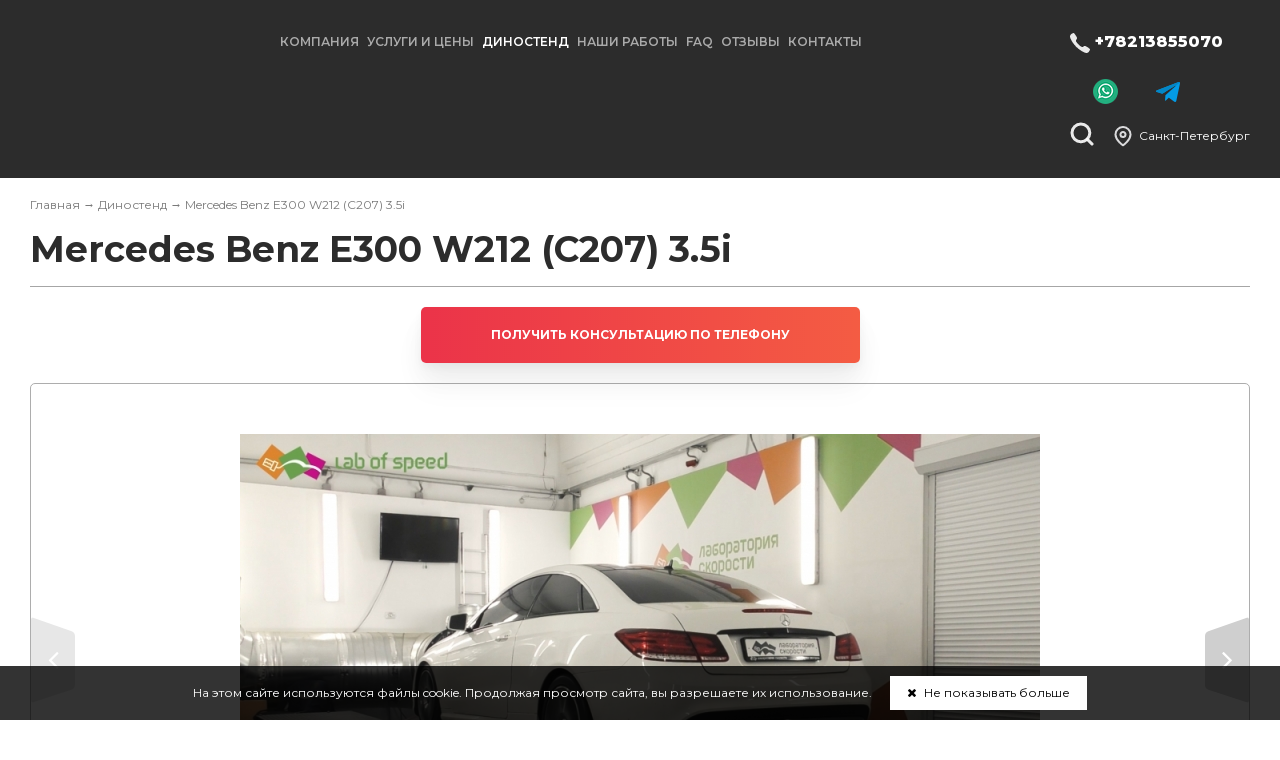

--- FILE ---
content_type: text/html; charset=UTF-8
request_url: https://redbamba.ru/dyno/mercedes-benz-e300-w212-c207-3-5i.html
body_size: 5772
content:
<!DOCTYPE html>
<html>
<head>
	<meta charset="utf-8">
	<title>Mercedes Benz E300  W212 (C207) 3.5i в Санкт-Петербурге | Чип-тюнинг в Санкт-Петербурге</title>
	<meta name="keywords" content=" в Санкт-Петербурге">
	<meta name="description" content="">
		<meta name="viewport" content="width=device-width, initial-scale=1">
	<meta name="robots" content="index,follow"/>
	<!-- Yandex.Metrika counter -->
<script type="text/javascript" >
   (function(m,e,t,r,i,k,a){m[i]=m[i]||function(){(m[i].a=m[i].a||[]).push(arguments)};
   m[i].l=1*new Date();k=e.createElement(t),a=e.getElementsByTagName(t)[0],k.async=1,k.src=r,a.parentNode.insertBefore(k,a)})
   (window, document, "script", "https://mc.yandex.ru/metrika/tag.js", "ym");

   ym(84444565, "init", {
        clickmap:true,
        trackLinks:true,
        accurateTrackBounce:true,
        webvisor:true
   });
</script>
<noscript><div><img src="https://mc.yandex.ru/watch/84444565" style="position:absolute; left:-9999px;" alt="" /></div></noscript>
<!-- /Yandex.Metrika counter -->


<!-- Top.Mail.Ru counter -->
<script type="text/javascript">
var _tmr = window._tmr || (window._tmr = []);
_tmr.push({id: "3654093", type: "pageView", start: (new Date()).getTime()});
(function (d, w, id) {
  if (d.getElementById(id)) return;
  var ts = d.createElement("script"); ts.type = "text/javascript"; ts.async = true; ts.id = id;
  ts.src = "https://top-fwz1.mail.ru/js/code.js";
  var f = function () {var s = d.getElementsByTagName("script")[0]; s.parentNode.insertBefore(ts, s);};
  if (w.opera == "[object Opera]") { d.addEventListener("DOMContentLoaded", f, false); } else { f(); }
})(document, window, "tmr-code");
</script>
<noscript><div><img src="https://top-fwz1.mail.ru/counter?id=3654093;js=na" style="position:absolute;left:-9999px;" alt="Top.Mail.Ru" /></div></noscript>
<!-- /Top.Mail.Ru counter -->
			<meta property="og:title" content="Mercedes Benz E300  W212 (C207) 3.5i"/>
		<meta property="og:description" content="Замеры стока, чужого тюнинга и софта от LoS с апгрейдом до версии E350"/>
		<meta property="og:url" content="https://redbamba.ru/dyno/mercedes-benz-e300-w212-c207-3-5i.html"/>
					<meta property="og:image" content="https://redbamba.ru/img/catalog/c464.jpg"/>
				<link href="/template_new/css/styles.css?t=260127" rel="stylesheet" type="text/css" />
	<link href="https://redbamba.ru/template_new/js/fancybox/jquery.fancybox.css" rel="stylesheet" type="text/css" />
		<link rel="icon" href="/img/settings/favicon.png" >		<script src="https://redbamba.ru/template_new/js/jquery-1.8.2.min.js"></script>
	<script src="https://redbamba.ru/template_new/js/fancybox/jquery.fancybox.pack.js" type="text/javascript"></script>
	<script src="https://redbamba.ru/template_new/js/jquery.maskedinput.min.js" type="text/javascript"></script>
	<script src="https://redbamba.ru/template_new/js/ui/jquery-ui.min.js"></script>
	<link rel="stylesheet" href="https://redbamba.ru/template_new/js/owlcarousel/assets/owl.carousel.min.css">
	<link rel="stylesheet" href="https://redbamba.ru/template_new/js/owlcarousel/assets/owl.theme.default.min.css">
	<script src="https://redbamba.ru/template_new/js/owlcarousel/owl.carousel.min.js"></script>
	<script src="https://redbamba.ru/template_new/js/masonry.pkgd.min.js"></script>
	<script src="https://api-maps.yandex.ru/2.1/?apikey=2045659a-001d-494e-8e9e-f222386f9325&lang=ru_RU" type="text/javascript"></script>	
<script src="https://redbamba.ru/template_new/js/common.js?t=260127"></script>
		<!--[if lt IE 9]>
	<script src="https://redbamba.ru/template_new/js/html5shiv.js"></script>
	<![endif]-->
</head>
<!--[if gt IE 7]><body class="isIE isIE8"><![endif]-->
<!--[if IE 7]><body class="isIE isIE7"><![endif]-->
<!--[if lt IE 7]><body class="isIE isIE6"><![endif]-->
<!--[if !IE]>--><body><!--<![endif]-->
<div id="body">
<div id="top">
	<div class="header">
		<div class="wrap">
			<div id="logo"><a href="/"><img src="https://redbamba.ru/template_new/images/logo_white.png" alt="" /></a></div>
			<nav>
				<div class="opener"><i class="fa fa-bars"></i></div>
				<ul>
<li><span>Компания</span><ul>
<li><a href="https://redbamba.ru/company/about.html">О нас</a></li>
<li><a href="https://redbamba.ru/company/istoriya-kompanii.html">История компании</a></li>
<li><a href="https://redbamba.ru/company/news.html">Новости</a></li>
<li><a href="https://redbamba.ru/contacts.html">Адреса и контакты</a></li>
</ul>
</li>
<li><span>Услуги и цены</span><ul>
<li><a href="https://redbamba.ru/tuning.html">Чип-тюнинг</a></li>
<li><a href="https://redbamba.ru/services/bmw-stage-3-mishggan.html">BMW Stage 3 MISHGGAN</a></li>
<li><a href="https://redbamba.ru/services/euro-2.html">Удаление катализатора</a></li>
<li><a href="https://redbamba.ru/services/dpf-off.html">Удаление сажевого фильтра</a><ul>
<li><a href="https://redbamba.ru/services/dpf-off/oshibka-p2002-rasshifrovka.html">Ошибка P2002 расшифровка</a></li>
</ul>
</li>
<li><a href="https://redbamba.ru/services/egr-off.html">Отключение EGR</a></li>
<li><a href="https://redbamba.ru/services/adblue-off.html">Отключение систем впрыска мочевины AdBlue и BlueTec</a><ul>
<li><a href="https://redbamba.ru/services/adblue-off/otklyuchenie-adblue-na-hino.html">Отключение AdBlue на Hino</a></li>
<li><a href="https://redbamba.ru/services/adblue-off/otklyuchenie-adblue-na-mercedes.html">Отключение AdBlue на Mercedes</a></li>
<li><a href="https://redbamba.ru/services/adblue-off/otlkyuchenie-adblue-scr-na-hyundai-staria.html">Отлкючение adblue/SCR на Hyundai Staria</a></li>
</ul>
</li>
<li><a href="https://redbamba.ru/services/diagnostika-i-remont.html">Диагностика и ремонт</a></li>
<li><a href="https://redbamba.ru/services/fileservise.html">Файлсервис</a><ul>
<li><a href="https://redbamba.ru/services/fileservise/stat-klientom.html">Стать клиентом</a></li>
</ul>
</li>
</ul>
</li>
<li class="active"><a href="https://redbamba.ru/dyno.html">Диностенд</a></li>
<li><a href="https://redbamba.ru/reports.html">Наши работы</a></li>
<li><a href="https://redbamba.ru/faq.html">FAQ</a></li>
<li><a href="https://redbamba.ru/reviews.html">Отзывы</a></li>
<li><a href="https://redbamba.ru/contacts.html">Контакты</a></li>
</ul>
			</nav>
			<div class="right">
				<div class="top_contacts">
															<div class="phone m-phone">
						<a href="tel:+78213855070">+78213855070</a>					</div>
																<div class="phone">
															<div class="whatsapp"><a href="whatsapp://send?phone=+79991855070"></a></div>
																						<div class="viber"><a href="http://t.me/redbambateam"></a></div>
													</div>
										<div class="clear"></div>
				</div>
				<div class="location">
					<a class="popup fancybox.ajax" href="/popup/vybor-goroda.html">Санкт-Петербург</a> 										</div>
				<div class="search">
					<form action="https://redbamba.ru/search.html" method="post">
						<input type="text" name="search_string" placeholder="Поиск:" required="required"/>
						<input type="submit"/>
					</form><i></i>
				</div>
				<div class="clear"></div>
			</div>
			<div class="clear"></div>
		</div>
	</div>
</div>
	<div class="middle">
		<div class="wrap">
			<div class="bc"><a href="https://redbamba.ru/">Главная</a> &rarr; <a href="https://redbamba.ru/dyno.html">Диностенд</a> &rarr; Mercedes Benz E300  W212 (C207) 3.5i</div>
			<h1>Mercedes Benz E300  W212 (C207) 3.5i</h1>
										<div class="inside_recall"><a href="tel:+78213855070">Получить консультацию по телефону</a></div>
						<div class="detail">
			<div class="photos">
			<div class="large">
				<div class="owl-carousel owl-theme" id="owl_detail">
											<div class="item"><a rel="graf_photo" href="https://redbamba.ru/img/photos/photo6465.jpg"><img src="/resize/photos/auto/800/420/photo6465.jpg" alt="" /></a></div>
											<div class="item"><a rel="graf_photo" href="https://redbamba.ru/img/photos/photo6466.jpg"><img src="/resize/photos/auto/800/420/photo6466.jpg" alt="" /></a></div>
											<div class="item"><a rel="graf_photo" href="https://redbamba.ru/img/photos/photo6467.jpg"><img src="/resize/photos/auto/800/420/photo6467.jpg" alt="" /></a></div>
											<div class="item"><a rel="graf_photo" href="https://redbamba.ru/img/photos/photo6468.jpg"><img src="/resize/photos/auto/800/420/photo6468.jpg" alt="" /></a></div>
											<div class="item"><a rel="graf_photo" href="https://redbamba.ru/img/photos/photo6469.jpg"><img src="/resize/photos/auto/800/420/photo6469.jpg" alt="" /></a></div>
											<div class="item"><a rel="graf_photo" href="https://redbamba.ru/img/photos/photo6470.jpg"><img src="/resize/photos/auto/800/420/photo6470.jpg" alt="" /></a></div>
											<div class="item"><a rel="graf_photo" href="https://redbamba.ru/img/photos/photo6471.jpg"><img src="/resize/photos/auto/800/420/photo6471.jpg" alt="" /></a></div>
											<div class="item"><a rel="graf_photo" href="https://redbamba.ru/img/photos/photo6472.jpg"><img src="/resize/photos/auto/800/420/photo6472.jpg" alt="" /></a></div>
									</div>
			</div>
			<div class="thumbs">
				<div class="owl-carousel owl-theme" id="owl_thumbs">
											<div class="item"><img src="/resize/photos/crop/150/100/photo6465.jpg" alt="" /></a></div>
											<div class="item"><img src="/resize/photos/crop/150/100/photo6466.jpg" alt="" /></a></div>
											<div class="item"><img src="/resize/photos/crop/150/100/photo6467.jpg" alt="" /></a></div>
											<div class="item"><img src="/resize/photos/crop/150/100/photo6468.jpg" alt="" /></a></div>
											<div class="item"><img src="/resize/photos/crop/150/100/photo6469.jpg" alt="" /></a></div>
											<div class="item"><img src="/resize/photos/crop/150/100/photo6470.jpg" alt="" /></a></div>
											<div class="item"><img src="/resize/photos/crop/150/100/photo6471.jpg" alt="" /></a></div>
											<div class="item"><img src="/resize/photos/crop/150/100/photo6472.jpg" alt="" /></a></div>
									</div>
			</div>
		</div>
		<div class="price_link"><a href="https://redbamba.ru/tuning/mercedes-benz/e-klass.html">Узнать стоимость тюнинга Mercedes-Benz E-Класс</a></div>	<article><p>
	Атмосферный мотор M276 DE 35, для РФ выпускается с индексом RED, что означает Reduced power.&nbsp;</p>
<p>
	В российской версии он 249 л.с., в европейской (E350) - 306 л.с. в стоке.</p>
<p>
	Машина приехала уже с чьим-то тюнингом, на котором клиенту обещали 320 л.с. Но замер показал 271 л.с., и мощность после 6000 об/мин падает.</p>
<p>
	После записи стока автомобиль показал 242 л.с., и также виден нисходящий тренд после 6000 об/мин (что вполне логично для прошивки с редуцированной мощностью).</p>
<p>
	Наша версия софта при замерах до 6000 об/мин показала 286 л.с., и продолжающий расти тренд мощности. Обращаем внимание, что на более высоких оборотах, где &quot;живет&quot; максимальная мощность этого мотора, нам сделать замер не удалось, из-за особенностей работы диностенда и трансмиссии автомобиля. Таким образом, расчетно мы и должны были получить искомые 306 л.с. на 6500 об/мин.</p>
<p>
	Посмотрите наш видеоролик, иллюстрирующий интересные &quot;находки&quot; в европейской прошивке:</p>
<p>
	<iframe allow="accelerometer; autoplay; encrypted-media; gyroscope; picture-in-picture" allowfullscreen="" frameborder="0" height="315" src="https://www.youtube.com/embed/eiAsysfzdtY" width="560"></iframe></p>
</article>
		<div class="tags">
					</div>
	<div class="si">
	<script type="text/javascript" src="//yastatic.net/share/share.js" charset="utf-8"></script><div class="yashare-auto-init" data-yashareL10n="ru" data-yashareQuickServices="vkontakte,facebook,twitter,odnoklassniki,gplus" data-yashareTheme="counter"></div>
</div>
<div class="contacts">
	<div class="name">Получить более подробную информацию Вы можете по телефону:</div>
	<div class="phones">
					<div><i class="fa fa-phone"></i> <a href="tel:+78123855070">+7 (812) 3855070</a></div>
							<div><i class="fa fa-phone"></i> <a href="tel:+78213855070">+78213855070</a></div>
			</div>
		<div class="button"><a href="/popup/obratnaya-svyaz.html" class="popup fancybox.ajax">Обратная связь</a></div>
	</div>
</div>
		</div>
	</div>
		<div class="inside_bottom">
		<div class="wrap">
									<div class="item check">
				<div class="inner">
					<div class="title">Проверить прошивку</div>
					<form action="https://redbamba.ru/proverit_proshivku.html" method="get">
						<input type="text" name="ticket" placeholder="Номер тикета" required="required"/>
						<div class="desc">Номер тикета вы можете получить у  вашего мастера</div>
						<input type="submit" value="Проверить"/>
					</form>
				</div>
			</div>
		</div>
	</div>
	<footer>
	<div class="wrap">
		<div class="contacts">
		<div class="list">
			<div class="title">Наши контакты</div>
			<div class="desc">Найти дилера:</div>
			<div class="city"><a class="popup fancybox.ajax" href="/popup/vybor-goroda.html?f=1">Санкт-Петербург <i class="fa fa-angle-down"></i></a></div>
			<div class="items">
									<div class="item item_0">
						<div class="top">
							<div class="name">&laquo;ООО "Лаборатория Скорости Санкт-Петербург"&raquo;</div>
							<div class="address">г. Санкт-Петербург, Пискарёвский пр. 144АК</div>
						</div>
												<div class="phones">
							<a href="tel:+78123855070">(812) 3855070</a>						</div>
						<div class="hours">
							<div>Понедельник - Суббота, с <span>10:00</span> до <span>20:00</span></div>
													</div>
					</div>
									<div class="item item_1">
						<div class="top">
							<div class="name">&laquo;г. Шлиссельбург, партнер&raquo;</div>
							<div class="address">Ленинградская обл, Кировский район, г. Шлиссельбург</div>
						</div>
												<div class="phones">
							<a href="tel:+79516479161">+7 (951) 647-9161</a>						</div>
						<div class="hours">
							<div> </div>
													</div>
					</div>
							</div>
			<div class="att">В других городах наших представительств нет.</div>
		</div>
		<div class="map">
			<div class="name">Работаем <strong>только</strong> в Санкт-Петербурге. Звоните или приезжайте – мы оперативно решим вашу задачу</div>
			<a name="f"></a>
												<script type="text/javascript">
						ymaps.ready(init);
						function init(){
							var myMap=new ymaps.Map("map_canvas",{
								center:[60.00913927950278,30.448469329790154],
								zoom:16,
								controls:['zoomControl']
							}),
														Placemark3=new ymaps.Placemark([60.00913927950278,30.448469329790154],{
								balloonContent:'<div class="info_content" id="info_content_3"><p><b>ООО "Лаборатория Скорости Санкт-Петербург"</b></p><p>г. Санкт-Петербург, Пискарёвский пр. 144АК</p><p>Понедельник - Суббота, с <span>10:00</span> до <span>20:00</span></p></div>',
								hintContent:'ООО "Лаборатория Скорости Санкт-Петербург"',
							},{
								preset:'islands#redIcon'
							});
							myMap.geoObjects.add(Placemark3);
														Placemark134=new ymaps.Placemark([59.930286, 31.039113],{
								balloonContent:'<div class="info_content" id="info_content_134"><p><b>г. Шлиссельбург, партнер</b></p><p>Ленинградская обл, Кировский район, г. Шлиссельбург</p> </p></div>',
								hintContent:'г. Шлиссельбург, партнер',
							},{
								preset:'islands#redIcon'
							});
							myMap.geoObjects.add(Placemark134);
														myMap.behaviors.disable('scrollZoom');
						}
					</script>
										<div id="addr_map">
				<div id="map_canvas"></div>
			</div>
		</div>
		<div class="clear"></div>
	</div>
		<div class="footer">
		<div class="logos">
			<div class="logo"><img src="https://redbamba.ru/template_new/images/logo_b.png" alt="" /></div>
			<div class="sl">Чип-тюнинг<br/>Работаем с 2003 года</div>
		</div>
		<nav><ul>
<li><span>Компания</span><ul>
<li><a href="https://redbamba.ru/company/about.html">О нас</a></li>
<li><a href="https://redbamba.ru/company/istoriya-kompanii.html">История компании</a></li>
<li><a href="https://redbamba.ru/company/news.html">Новости</a></li>
<li><a href="https://redbamba.ru/contacts.html">Адреса и контакты</a></li>
</ul>
</li>
<li><span>Услуги и цены</span><ul>
<li><a href="https://redbamba.ru/tuning.html">Чип-тюнинг</a></li>
<li><a href="https://redbamba.ru/services/bmw-stage-3-mishggan.html">BMW Stage 3 MISHGGAN</a></li>
<li><a href="https://redbamba.ru/services/euro-2.html">Удаление катализатора</a></li>
<li><a href="https://redbamba.ru/services/dpf-off.html">Удаление сажевого фильтра</a></li>
<li><a href="https://redbamba.ru/services/egr-off.html">Отключение EGR</a></li>
<li><a href="https://redbamba.ru/services/adblue-off.html">Отключение систем впрыска мочевины AdBlue и BlueTec</a></li>
<li><a href="https://redbamba.ru/services/diagnostika-i-remont.html">Диагностика и ремонт</a></li>
<li><a href="https://redbamba.ru/services/fileservise.html">Файлсервис</a></li>
</ul>
</li>
<li class="active"><a href="https://redbamba.ru/dyno.html">Диностенд</a></li>
<li><a href="https://redbamba.ru/reports.html">Наши работы</a></li>
<li><a href="https://redbamba.ru/faq.html">FAQ</a></li>
<li><a href="https://redbamba.ru/reviews.html">Отзывы</a></li>
<li><a href="https://redbamba.ru/contacts.html">Контакты</a></li>
</ul>
</nav>
		<div class="social">
			<a target="_blank" href="https://vk.com/redbamba.team" class="vk"></a>
			<a target="_blank" href="https://instagram.com/redbamba.team/" class="instagram"></a>
		</div>
		<div class="clear"></div>
	</div>
	<div class="nav">
		<nav><ul>
<li><a href="https://redbamba.ru/tuning.html">Чип-тюнинг</a><ul>
<li><a href="https://redbamba.ru/chip-tyuning/chip-tyuning-avtomobile.html">Чип тюнинг автомобилей</a></li>
<li><a href="https://redbamba.ru/chip-tyuning/chip-tyuning-motociklov.html">Чип тюнинг мотоциклов</a></li>
<li><a href="https://redbamba.ru/chip-tyuning/chip-tyuning-gruzovikov.html">Чип тюнинг грузовиков</a></li>
<li><a href="https://redbamba.ru/chip-tyuning/chip-tyuning-katerov.html">Чип тюнинг Катеров</a></li>
</ul>
</li>
<li><a href="https://redbamba.ru/services/diagnostika-i-remont.html">Ремонт и ТО</a></li>
<li><a href="https://redbamba.ru/tyuning-zheleza.html">Тюнинг железа</a></li>
<li><a href="https://redbamba.ru/services/dpf-off.html">Сажевый фильтр</a></li>
<li><a href="https://redbamba.ru/dyno.html">Диностенд</a></li>
<li><a href="https://redbamba.ru/drugie.html">Другие</a></li>
</ul>
</nav>
	</div>
	<div class="copy">
		<div class="left">
		&copy; Чип-тюнинг в Санкт-Петербурге - все права защищены<br/><a href="https://redbamba.ru/politika-konfidencialnosti.html">Политика конфиденциальности</a>
		<br/><br/><a href="https://old.labofspeed.ru"></a>
		</div>
		<div class="right"><img src="https://redbamba.ru/template_new/images/logo_pk.png" alt=""></div>
		<div class="clear"></div>
	</div>
	</div>
</footer>
	<div class="cookie_policy">На этом сайте используются файлы cookie. Продолжая просмотр сайта, вы разрешаете их использование. <a href="javascript:void(0)"><i class="fa fa-close"></i> Не показывать больше</a></div>
</body>
</html>


--- FILE ---
content_type: image/svg+xml
request_url: https://redbamba.ru/template_new/images/icon_att.svg
body_size: 143
content:
<svg width="23" height="22" viewBox="0 0 23 22" fill="none" xmlns="http://www.w3.org/2000/svg">
<path d="M11.3827 7V11M11.3827 15H11.3928M21.4327 11C21.4327 16.5228 16.9332 21 11.3827 21C5.83224 21 1.3327 16.5228 1.3327 11C1.3327 5.47715 5.83224 1 11.3827 1C16.9332 1 21.4327 5.47715 21.4327 11Z" stroke="#DB2824" stroke-width="2" stroke-linecap="round" stroke-linejoin="round"/>
</svg>


--- FILE ---
content_type: image/svg+xml
request_url: https://redbamba.ru/template_new/images/icon_instagram.svg
body_size: 771
content:
<svg width="20" height="19" viewBox="0 0 20 19" fill="none" xmlns="http://www.w3.org/2000/svg">
<path d="M19.1927 5.29953V13.586C19.1909 14.9387 18.652 16.2355 17.6943 17.1918C16.7366 18.1482 15.4382 18.686 14.084 18.6873H5.79078C4.43678 18.6857 3.13867 18.1478 2.18116 17.1915C1.22365 16.2352 0.68491 14.9385 0.683105 13.586L0.683105 5.29953C0.684652 3.9468 1.22328 2.64992 2.18082 1.69339C3.13836 0.736866 4.43661 0.198811 5.79078 0.197266H14.084C15.4384 0.198553 16.7369 0.736494 17.6946 1.69305C18.6524 2.6496 19.1911 3.94663 19.1927 5.29953ZM17.5502 13.586V5.29953C17.5489 4.3817 17.1833 3.50185 16.5335 2.85294C15.8837 2.20403 15.0028 1.83904 14.084 1.83801H5.79078C4.87198 1.83904 3.99109 2.20403 3.34131 2.85294C2.69153 3.50185 2.3259 4.3817 2.32461 5.29953V13.586C2.3259 14.5038 2.69153 15.3836 3.34131 16.0326C3.99109 16.6815 4.87198 17.0465 5.79078 17.0475H14.084C15.0028 17.0465 15.8837 16.6815 16.5335 16.0326C17.1833 15.3836 17.5489 14.5038 17.5502 13.586ZM14.7066 9.44323C14.705 10.7061 14.2021 11.9167 13.3081 12.8096C12.4141 13.7024 11.2021 14.2046 9.9379 14.2059C8.67357 14.2048 7.46129 13.7028 6.56709 12.8099C5.67289 11.917 5.16982 10.7062 5.16827 9.44323C5.16827 6.81571 7.30759 4.67866 9.9379 4.67866C12.5682 4.67866 14.7066 6.81571 14.7066 9.44323ZM13.065 9.44323C13.065 7.71977 11.6622 6.3194 9.9379 6.3194C9.10876 6.32017 8.31381 6.64954 7.72753 7.2352C7.14124 7.82087 6.81153 8.61498 6.81075 9.44323C6.81075 11.1657 8.21358 12.5661 9.9379 12.5661C11.6622 12.5661 13.065 11.1647 13.065 9.44226V9.44323ZM15.7587 3.63932C15.9827 3.86218 16.1113 4.17359 16.1113 4.49084C16.1113 4.80614 15.9827 5.11658 15.7587 5.3404C15.5346 5.56423 15.2248 5.69366 14.9072 5.69366C14.5906 5.69366 14.2799 5.56423 14.0558 5.3404C13.8317 5.11658 13.7022 4.80614 13.7022 4.49084C13.7022 4.17359 13.8317 3.86218 14.0558 3.63932C14.2799 3.4155 14.5906 3.28704 14.9072 3.28704C15.2248 3.28704 15.5356 3.4155 15.7587 3.63932Z" fill="black"/>
</svg>


--- FILE ---
content_type: image/svg+xml
request_url: https://redbamba.ru/template_new/images/arrow_d_next.svg
body_size: 110
content:
<svg width="44" height="86" viewBox="0 0 44 86" fill="none" xmlns="http://www.w3.org/2000/svg">
<path d="M44 0L3.3387 14.3239C1.3382 15.0286 0 16.9188 0 19.0398V67.8833C0 70.0417 1.38507 71.9565 3.43506 72.632L44 86V0Z" fill="#CFCFCF"/>
</svg>


--- FILE ---
content_type: application/javascript; charset=UTF-8
request_url: https://redbamba.ru/template_new/js/common.js?t=260127
body_size: 2684
content:
// Функция сабмитит форму и выводит результат в popup-окне, при удачной отправке форма чистится
// Для работы функции надо: jquery, fancybox
// Строка определения формы: <form action="/popup/zayavka.html?send" method="POST" enctype="multipart/form-data" onsubmit="doPopupSubmit($(this));return false;">
function doPopupSubmit(form){
	/*var error=false;
	if($('input[name=phone]').val().indexOf('+7 (89')!=-1){
		$('input[name=phone]').css('border','1px solid red');
		error=true;
	}
	else{
		$('input[name=phone]').css('border',0);
	}
	if(error){
		return false;
	}
	*/
	$.ajax({
		url			: 	form.attr('action'),
		type		: 	form.attr('method'),
		data		: 	form.serialize(),
		beforeSend	:	function(){$.fancybox.showLoading();},
		success		: 	function(r){
							$.fancybox({'content':r});
							form.find('input:text').val('');
							form.find('textarea').val('');
						},
		complete	: 	function(){$.fancybox.hideLoading();}
	});
}
$.fn.toggleHtml=function(t1,t2){
	//console.log(this.html());
	if(this.html()==t1)this.html(t2);
	else this.html(t1);
	return this;
};
function setEqualHeight(columns){
	var tallestcolumn=0;
	columns.each(function(){
		currentHeight=$(this).height();
		if(currentHeight>tallestcolumn){
			tallestcolumn=currentHeight;
		}
	});
	columns.height(tallestcolumn);
}
$(window).load(function(){
	setEqualHeight($(".block_services .services .item .inner"));
	setEqualHeight($(".block_works .carousels .item a span.name"));
	setEqualHeight($(".chip_works .item a span.name"));
	setEqualHeight($(".articles .item"));
	setEqualHeight($(".inside_bottom .item .announce"));
	setEqualHeight($(".inside_bottom .item"));
	setEqualHeight($(".block_news .news .items .item"));
});

$(document).ready(function(){
	$("a[href*='.jpg'], a[href*='.png'], a[href*='.gif']").fancybox({helpers:{title:{type:'over'}},padding:'0'});
	$('.popup').fancybox({
		helpers:{title:null},
		padding:'0',
		width:'800',
		beforeShow:function(){
			$("input[name=phone]").mask("+7 (999) 999-99-99");
		}
	});
	$('.mb_item').click(function() {
		$('.mb_item').removeClass('mb_item_active');
		$(this).addClass('mb_item_active');
		$('.marks_container').hide();
		$('.marks_container_'+$(this).attr('rel')).show();
	});
	$("input[name=phone]").mask("+7 (999) 999-99-99");
	$("input[name=ticket]").mask("aaa-999-99999");
	$("input[name=vin]").mask("*****************");
	var empty='<option value="0">Выбрать</option>';
	$('#mark').change(function(){
		$('#model').html(empty);
		$.ajax({
			url:'/ajax_auto.php',
			type:'get',
			datatype:'json',
			data:{type:'model',mark:$('#mark').val()},
			success:function(response){
				var models=empty;
				$.each(response,function(count,option){
					models+='<option value="'+option.model_url+'">'+option.model_name+'</option>';
				});
				$('#model').html(models);
			},
		});
	});
	$('#model').change(function(){
		$(this).parent('form').submit();
	});
	$('.location_confirm a,.location_confirm i').on('click',function(){
		$.ajax({
			url			: 	'/s.php',
			type		: 	'post',
			data		: 	{s:'city_confirm'},
			beforeSend	:	function(){$.fancybox.showLoading();},
			success		: 	function(r){
							},
			complete	: 	function(){$.fancybox.hideLoading();}
		});
		$('.location_confirm').remove();
		return true;
	});
	$(".location_confirm").draggable();
	$('.show_more span').live('click',function(){
		$(this).closest('.white_block').find('.article_item,.show_all').removeClass('article_item_hide');
		$(this).remove();
	});
	$('.planned .info i').on('click',function(){
		$('.planned').remove();
		$("html").css("height","auto").css("overflow-y","auto");
	});
	$('.result_item_chip .result_item_pic').on('click',function(){
		//if($(event.target).closest("a.button").length)return;
		var rlink=$(this).closest('.result_item_chip').data('link');
		if(rlink!=''){
			var win=window.open(rlink,'_blank');
			win.focus();
		}
		else{
			document.location.href='#a2';
		}
	});
	$('.marks_block').each(function(){
		if($(this).find('.marks_item:not(.hidden)').length==0){
			$(this).hide();
		}
	});
	$('.mark_all').on('click',function(){
		$('.marks_item').removeClass('hidden');
		$('.marks_block').show();
		$(this).remove();
	});
	$('.mask').on('click',function(){
		if($(this).data('href')!=''){
			window.location.href=$(this).data('href');
		}
	});
	$('.cookie_policy a').on('click',function(){
		$.ajax({
			url:'/index.php',
			type:'get',
			data:{cookie_policy_hide:1},
			success:function(response){
				$('.cookie_policy').remove();
			}
		});
	});
	$('input[name=phone]').live('change',function(){
		if($(this).val().indexOf('+7 (89')!=-1){
			//alert('Неверный формат телефона');
			$(this).css('border','1px solid red');
			$(this).attr('placeholder','Неверный формат телефона');
			$(this).val('');
		}
		else{
			$(this).css('border',0);
			$(this).attr('placeholder','');
		}
	});
	$('form').on('submit',function(){
		$(this).find('input[type=submit]').attr('disabled','disabled');
	});
	$('form input,form textarea').on('change',function(){
		$(this).find('input[type=submit]').removeAttr('disabled');
	});
	$('.search i').on('click',function(){
		$(this).prev('form').show();
		$(this).hide();
	});
	$('#index_slider').owlCarousel({
		loop:true,
		autoplay:false,
		margin:0,
		items:1,
		nav:true,
		navText:['<i class="fa fa-angle-left"></i>','<i class="fa fa-angle-right"></i>'],
		responsive:{
			0:{
				dots:false,
			},
			768:{
				dots:true,
			},
		}
	});
	$('.owl_items_index').owlCarousel({
		loop:true,
		autoplay:false,
		dots:true,
		nav:true,
		navText:['<i class="fa fa-angle-left"></i>','<i class="fa fa-angle-right"></i>'],
		responsive:{
			0:{
				margin:0,
				items:1,
			},
			768:{
				items:3,
				margin:15,
			},
		}
	});
	$('.owl_items_chip').owlCarousel({
		loop:true,
		autoplay:false,
		dots:true,
		nav:false,
		navText:['<i class="fa fa-angle-left"></i>','<i class="fa fa-angle-right"></i>'],
		responsive:{
			0:{
				margin:0,
				items:1,
			},
			768:{
				items:4,
				margin:15,
			},
		}
	});
	$('#owl_gb_index').owlCarousel({
		loop:true,
		autoplay:false,
		dots:false,
		nav:true,
		navText:['<i class="fa fa-angle-left"></i>','<i class="fa fa-angle-right"></i>'],
		responsive:{
			0:{
				margin:0,
				items:1,
			},
			768:{
				margin:40,
				items:2,
			},
		}
	});
	$('.block_works .info  .works_nav ul li').on('click',function(){
		$('.block_works .info  .works_nav ul li,.block_works .carousels .items').removeClass('active');
		$(this).addClass('active');
		$('.block_works .carousels .items_'+$(this).data('type')).addClass('active');
	});
	$('.chip_works .nav ul li').on('click',function(){
		$('.chip_works .nav ul li,.chip_works .items').removeClass('active');
		$(this).addClass('active');
		$('.chip_works .items_'+$(this).data('tab')).addClass('active');
	});
	$('nav .opener').on('click',function(){
		$(this).next().slideToggle();
	});
	$('.gb.inside').masonry({
		//columnWidth:200,
		itemSelector:'.item'
	});
	//owl detail
	var sync1=$("#owl_detail");
	var sync2=$("#owl_thumbs");
	var slidesPerPage=6;
	var syncedSecondary=false;
	sync1.owlCarousel({
		items:1,
		//slideSpeed:2000,
		nav:true,
		autoplay:false,
		dots:false,
		loop:false,
		navText:['<i class="fa fa-angle-left"></i>','<i class="fa fa-angle-right"></i>'],
		responsive:{
			0:{
				autoHeight:false,
			},
			480:{
				autoHeight:false,
			},
		}
		//responsiveRefreshRate:200,
	}).on('changed.owl.carousel',syncPosition);
	sync2.on('initialized.owl.carousel',function(){
		sync2.find(".owl-item").eq(0).addClass("current");
	}).owlCarousel({
		dots:false,
		nav:false,
		loop:false,
		margin:25,
		//smartSpeed:200,
		//slideSpeed:500,
		//slideBy:slidesPerPage,
		//responsiveRefreshRate:100
		responsive:{
			0:{
				margin:5,
				items:3,
			},
			480:{
				margin:25,
				items:slidesPerPage,
			},
		}
	}).on('changed.owl.carousel',syncPosition2);
	function syncPosition(el){
		/*
		var count=el.item.count-1;
		var current=Math.round(el.item.index-(el.item.count/2)-.5);
		if(current<0){
			current=count;
		}
		if(current>count){
			current=0;
		}
		*/
		var current=el.item.index;
		sync2.find(".owl-item").removeClass("current").eq(current).addClass("current");
		var onscreen=sync2.find('.owl-item.active').length-1;
		var start=sync2.find('.owl-item.active').first().index();
		var end=sync2.find('.owl-item.active').last().index();
		if(current>end){
			sync2.data('owl.carousel').to(current,100,true);
		}
		if(current<start){
			sync2.data('owl.carousel').to(current-onscreen,100,true);
		}
	}
	function syncPosition2(el){
		if(syncedSecondary){
			var number=el.item.index;
			sync1.data('owl.carousel').to(number,100,true);
		}
	}
	sync2.on("click",".owl-item",function(e){
		e.preventDefault();
		var number=$(this).index();
		sync1.data('owl.carousel').to(number,300,true);
	});
});


--- FILE ---
content_type: image/svg+xml
request_url: https://redbamba.ru/template_new/images/arrow_d_prev.svg
body_size: 110
content:
<svg width="44" height="86" viewBox="0 0 44 86" fill="none" xmlns="http://www.w3.org/2000/svg">
<path d="M0 0L40.6613 14.3239C42.6618 15.0286 44 16.9188 44 19.0398V67.8833C44 70.0417 42.6149 71.9565 40.5649 72.632L0 86V0Z" fill="#CFCFCF"/>
</svg>
